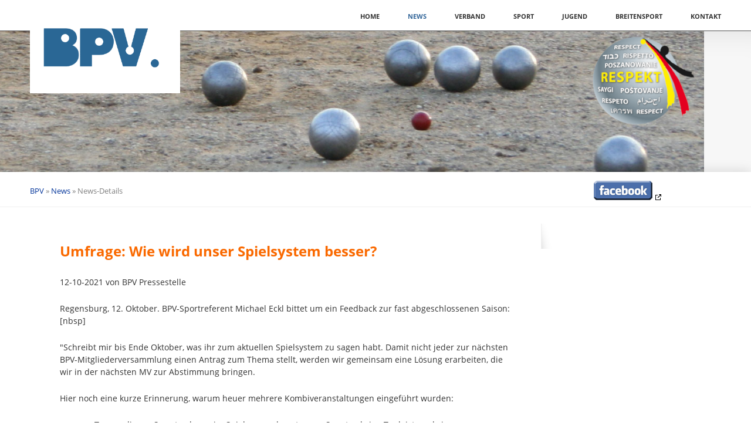

--- FILE ---
content_type: text/html; charset=UTF-8
request_url: https://www.petanque-bayern.de/news-details/umfrage-wie-wird-unser-spielsystem-besser.html
body_size: 4343
content:
<!doctype html>
<!--[if lt IE 8]>      <html class="no-js lt-ie10 lt-ie9 lt-ie8" lang="de"> <![endif]-->
<!--[if IE 8]>         <html class="no-js lt-ie10 lt-ie9" lang="de"> <![endif]-->
<!--[if IE 9]>         <html class="no-js lt-ie10" lang="de"> <![endif]-->
<!--[if gt IE 9]><!--> <html class="no-js" lang="de"> <!--<![endif]-->
<head>

	<meta charset="UTF-8">
	<meta http-equiv="X-UA-Compatible" content="IE=edge,chrome=1">

	<title>Umfrage: Wie wird unser Spielsystem besser? - BPV</title>

	<base href="https://www.petanque-bayern.de/">

		
	<meta name="robots" content="index,follow">
	<meta name="description" content="Regensburg, 12. Oktober. BPV-Sportreferent Michael Eckl bittet um ein Feedback zur fast abgeschlossenen Saison:[nbsp]
&quot;Schreibt mir bis Ende Oktober, was ihr zum aktuellen Spielsystem zu sagen habt. Damit nicht jeder zur nächsten BPV-Mitgliederversammlung einen Antrag zum Thema stellt, werden wir gemeinsam eine Lösung erarbeiten, die wir in der nächsten MV zur Abstimmung bringen.
Hier noch eine kurze Erinnerung, warum heuer mehrere Kombiveranstaltungen eingeführt wurden:
Teams, die am Samstag lange im Spiel waren, konnten am Sonntag keine Topleistung bringen
Es war schwierig, Ausrichter für eine zweitägige Veranstaltung zu finden
Wegen zu geringer Teilnehmerzahlen fanden manche Qualis nicht statt
Es sollte auch Boule-freie Sonntage für die Familie geben.
Übrigens: Man darf sich auch zu Wort melden, wenn man mit etwas zufrieden war.&quot;
E-Mails bitte an: sport@petanque-bayern.de
[nbsp]">
	<meta name="keywords" content="">
	<meta name="generator" content="Contao Open Source CMS">

	<meta name="viewport" content="width=device-width,initial-scale=1">

	<link rel="shortcut icon" type="image/x-icon" href="files/vision/favicon.ico">
	<link rel="apple-touch-icon" href="files/vision/apple-touch-icon.png">

	<script src="files/vision/js/modernizr-2.6.2.min.js"></script>

	<link rel="stylesheet" href="/assets/css/colorbox.min.css,main.css,webfonts-petanque.css,custom.css-f8fb8168.css">		<script src="/assets/js/jquery.min.js-c31f118d.js"></script>
</head>
<body id="top" class="{{ua::class|attr}} vision-sidebar-right">
	<!--[if lt IE 8]>
		<p class="chromeframe">You are using an outdated browser. <a href="https://browsehappy.com/">Upgrade your browser today</a> or <a href="https://www.google.com/chromeframe/?redirect=true">install Google Chrome Frame</a> to better experience this site.</p>
	<![endif]-->
	<header>
<!-- indexer::stop -->
      <p id="logo"><a href="./"><img src="files/2015/home/LogoBPV_web2015.gif" alt="Logo" /></a></p>
<!-- indexer::continue -->
					
<!-- indexer::stop -->
<nav class="mod_navigation block" id="nav-main">

  
  <a href="/news-details/umfrage-wie-wird-unser-spielsystem-besser.html#skipNavigation16" class="invisible">Navigation überspringen</a>

  <ul>
						<li>
				<a href="/" title="Home">Home</a>
							</li>
								<li class="trail">
				<a href="/news-list.html" title="News" class="trail">News</a>
							</li>
								<li class="submenu">
				<a href="/verband.html" title="Verband" class="submenu">Verband</a>
				<ul>
						<li>
				<a href="/praesidium.html" title="Präsidium">Präsidium</a>
							</li>
								<li>
				<a href="/geschaeftsstelle.html" title="Geschäftsstelle">Geschäftsstelle</a>
							</li>
								<li>
				<a href="/beauftragte.html" title="Beauftragte">Beauftragte</a>
							</li>
								<li>
				<a href="/dokumente.html" title="Dokumente">Dokumente</a>
							</li>
								<li>
				<a href="/aufnahmeantrag.html" title="Mitgliedschaft">Mitgliedschaft</a>
							</li>
								<li>
				<a href="/archiv.html" title="Archiv">Archiv</a>
							</li>
			</ul>
			</li>
								<li class="submenu">
				<a href="/sport.html" title="Sport" class="submenu">Sport</a>
				<ul>
						<li>
				<a href="/turniere.html" title="Turniere">Turniere</a>
							</li>
								<li>
				<a href="/liga-161.html" title="Liga">Liga</a>
							</li>
								<li>
				<a href="/pokal.html" title="Pokal">Pokal</a>
							</li>
								<li>
				<a href="/bm-173.html" title="BM / Quali / DM">BM / Quali / DM</a>
							</li>
								<li>
				<a href="/kader-183.html" title="Kader">Kader</a>
							</li>
								<li>
				<a href="/rangliste.html" title="Rangliste">Rangliste</a>
							</li>
								<li>
				<a href="/schiedsrichter.html" title="Schiedsrichter">Schiedsrichter</a>
							</li>
								<li>
				<a href="/trainer.html" title="Trainer">Trainer</a>
							</li>
			</ul>
			</li>
								<li class="submenu">
				<a href="/jugend.html" title="Jugend" class="submenu">Jugend</a>
				<ul>
						<li>
				<a href="/aktuelles-jugendbereich.html" title="Aktuelles">Aktuelles</a>
							</li>
								<li>
				<a href="/jugendausschuss.html" title="Jugendausschuss">Jugendausschuss</a>
							</li>
								<li>
				<a href="/jugendkader.html" title="jugendkader">Jugendkader</a>
							</li>
								<li>
				<a href="/jugendliga.html" title="Jugendliga">Jugendliga</a>
							</li>
								<li>
				<a href="/termine.html" title="Termine">Termine</a>
							</li>
								<li>
				<a href="/sonstiges.html" title="Sonstiges">Sonstiges</a>
							</li>
								<li>
				<a href="/jugendarchiv.html" title="Jugendarchiv">Jugendarchiv</a>
							</li>
			</ul>
			</li>
								<li class="submenu">
				<a href="/breitensport.html" title="Breitensport" class="submenu">Breitensport</a>
				<ul>
						<li>
				<a href="/breitensport/berichte-breitensport.html" title="Berichte Breitensport">Berichte Breitensport</a>
							</li>
								<li>
				<a href="/pokal.html" title="Pokal">Pokal</a>
							</li>
								<li>
				<a href="/dpv-sportabzeichen.html" title="DPV Sportabzeichen">DPV Sportabzeichen</a>
							</li>
			</ul>
			</li>
								<li class="submenu">
				<a href="/kontakt-75.html" title="Kontakt" class="submenu">Kontakt</a>
				<ul>
						<li>
				<a href="/vereine.html" title="Vereine">Vereine</a>
							</li>
								<li>
				<a href="/landkarte.html" title="Landkarte">Landkarte</a>
							</li>
								<li>
				<a href="/boulehallen.html" title="Boulehallen">Boulehallen</a>
							</li>
								<li>
				<a href="/links.html" title="Links">Links</a>
							</li>
								<li>
				<a href="/presse.html" title="Presse">Presse</a>
							</li>
								<li>
				<a href="/suche.html" title="Suche">Suche</a>
							</li>
			</ul>
			</li>
			</ul>

  <span id="skipNavigation16" class="invisible"></span>

</nav>
<!-- indexer::continue -->

<!-- indexer::stop -->
<nav class="mod_navigation block">

  
  <a href="/news-details/umfrage-wie-wird-unser-spielsystem-besser.html#skipNavigation17" class="invisible">Navigation überspringen</a>

  <select id="nav-main-mobile" class="tl_chosen chzn-done">
			<option value="/" class="">
			 Home		</option>
					<option value="/news-list.html" class="trail">
			 News		</option>
					<option value="/verband.html" class="submenu">
			 Verband		</option>
					<option value="/praesidium.html" class="">
			– Präsidium		</option>
					<option value="/geschaeftsstelle.html" class="">
			– Geschäftsstelle		</option>
					<option value="/beauftragte.html" class="">
			– Beauftragte		</option>
					<option value="/dokumente.html" class="">
			– Dokumente		</option>
					<option value="/aufnahmeantrag.html" class="">
			– Mitgliedschaft		</option>
					<option value="/archiv.html" class="submenu">
			– Archiv		</option>
					<option value="/jahresrueckblicke.html" class="">
			–– Jahresrückblicke		</option>
					<option value="/vorstand.html" class="">
			–– Vorstand		</option>
					<option value="/bayerische-meister.html" class="">
			–– Bayerische Meister		</option>
					<option value="/bpv-cup.html" class="">
			–– BPV Cup		</option>
					<option value="/praesidenten_cup.html" class="">
			–– Präsidenten_Cup		</option>
					<option value="/mannschaftsmeister.html" class="">
			–– Mannschaftsmeister		</option>
					<option value="/bundesliga.html" class="">
			–– Bundesliga		</option>
					<option value="/deutsche-meisterschaften.html" class="">
			–– Deutsche Meisterschaften		</option>
					<option value="/laenderpokal.html" class="">
			–– Länderpokal		</option>
					<option value="/laendervergleich.html" class="">
			–– Ländervergleich		</option>
					<option value="/jugend-laendermasters.html" class="">
			–– Jugend-Ländermasters		</option>
					<option value="/turnierberichte.html" class="">
			–– Turnierberichte		</option>
							<option value="/sport.html" class="submenu">
			 Sport		</option>
					<option value="/turniere.html" class="submenu">
			– Turniere		</option>
					<option value="/turniere/materialien.html" class="">
			–– Materialien		</option>
						<option value="/liga-161.html" class="submenu">
			– Liga		</option>
					<option value="/bundesliga-162.html" class="">
			–– Bundesliga		</option>
					<option value="/bayernliga.html" class="">
			–– Bayernliga		</option>
					<option value="/ll-nord-164.html" class="">
			–– LL Nord		</option>
					<option value="/ll-s%C3%BCd.html" class="">
			–– LL Süd		</option>
					<option value="/unterfranken-166.html" class="">
			–– Unterfranken		</option>
					<option value="/mittelfrankenoberfranken.html" class="">
			–– Mittel-/Oberfranken		</option>
					<option value="/ostbayern-169.html" class="">
			–– Ostbayern		</option>
					<option value="/suedbayern.html" class="">
			–– Südbayern		</option>
						<option value="/pokal.html" class="">
			– Pokal		</option>
					<option value="/bm-173.html" class="submenu">
			– BM / Quali / DM		</option>
					<option value="/bm-doublette-2015.html" class="">
			–– Doublette		</option>
					<option value="/bm-triplette.html" class="">
			–– Triplette		</option>
					<option value="/bm-mixte.html" class="">
			–– Mixte		</option>
					<option value="/bm-tete.html" class="">
			–– Tête á tête / Tireur		</option>
					<option value="/bm-55.html" class="">
			–– 55+ Triplette		</option>
					<option value="/bm-frauen.html" class="">
			–– Frauen Triplette / Tireur		</option>
						<option value="/kader-183.html" class="">
			– Kader		</option>
					<option value="/rangliste.html" class="">
			– Rangliste		</option>
					<option value="/schiedsrichter.html" class="">
			– Schiedsrichter		</option>
					<option value="/trainer.html" class="">
			– Trainer		</option>
						<option value="/jugend.html" class="submenu">
			 Jugend		</option>
					<option value="/aktuelles-jugendbereich.html" class="">
			– Aktuelles		</option>
					<option value="/jugendausschuss.html" class="">
			– Jugendausschuss		</option>
					<option value="/jugendkader.html" class="">
			– Jugendkader		</option>
					<option value="/jugendliga.html" class="">
			– Jugendliga		</option>
					<option value="/termine.html" class="">
			– Termine		</option>
					<option value="/sonstiges.html" class="">
			– Sonstiges		</option>
					<option value="/jugendarchiv.html" class="">
			– Jugendarchiv		</option>
						<option value="/breitensport.html" class="submenu">
			 Breitensport		</option>
					<option value="/breitensport/berichte-breitensport.html" class="">
			– Berichte Breitensport		</option>
					<option value="/pokal.html" class="">
			– Pokal		</option>
					<option value="/dpv-sportabzeichen.html" class="">
			– DPV Sportabzeichen		</option>
						<option value="/kontakt-75.html" class="submenu">
			 Kontakt		</option>
					<option value="/vereine.html" class="">
			– Vereine		</option>
					<option value="/landkarte.html" class="">
			– Landkarte		</option>
					<option value="/boulehallen.html" class="">
			– Boulehallen		</option>
					<option value="/links.html" class="">
			– Links		</option>
					<option value="/presse.html" class="submenu">
			– Presse		</option>
					<option value="/interviews.html" class="">
			–– Interviews		</option>
						<option value="/suche.html" class="">
			– Suche		</option>
				</select>
  <span id="skipNavigation17" class="invisible"></span>

</nav>
<!-- indexer::continue -->
			</header>
	<section id="image-main">
			

  <div class="mod_article block" id="article-182">
    
          


        <div class="content-image">            
                                <figure>
                                                                                                                    <img src="/assets/images/a/Tagline-kugeln_RespektR-djpsf7ntfjagnde.png" alt width="1440" height="300">
            
                                        
                    
                                        </figure>
            </div>



    
      </div>

		</section>
	<div id="wrapper">
			<div id="content-top-bar">
			
<!-- indexer::stop -->
<nav class="mod_breadcrumb block" id="breadcrumbs" aria-label="Breadcrumb">

        
  
<a href="/" title="BPV">BPV</a> » 
<a href="/news-list.html" title="News">News</a> » 
<b>News-Details</b>


</nav>
<!-- indexer::continue -->

			<a href="https://www.facebook.com/pages/Boule-in-Bayern/108162845945992?ref=ts&fref=ts" class="button1" target="_blank"><img src="https://www.petanque-bayern.de/files/vision/img/facebook.png" alt="facebook" /></a>
		</div>
				<section role="main" id="content">
			

  <div class="mod_article block" id="article-142">
    
          
<div class="mod_newsreader block">

<div class="layout_full block">

  <h1>Umfrage: Wie wird unser Spielsystem besser?</h1>

      <p class="info"><time datetime="2021-10-12T10:46:00+02:00">12-10-2021</time> von BPV Pressestelle</p>
  
  
      <div class="ce_text block">
              <p>Regensburg, 12. Oktober. BPV-Sportreferent Michael Eckl bittet um ein Feedback zur fast abgeschlossenen Saison:<span class="Apple-converted-space">[nbsp]</span></p>
<p>"Schreibt mir bis Ende Oktober, was ihr zum aktuellen Spielsystem zu sagen habt. Damit nicht jeder zur nächsten BPV-Mitgliederversammlung einen Antrag zum Thema stellt, werden wir gemeinsam eine Lösung erarbeiten, die wir in der nächsten MV zur Abstimmung bringen.</p>
<p>Hier noch eine kurze Erinnerung, warum heuer mehrere Kombiveranstaltungen eingeführt wurden:</p>
<ul>
<li>Teams, die am Samstag lange im Spiel waren, konnten am Sonntag keine Topleistung bringen</li>
<li><span style="font-size: 0.875rem;">Es war schwierig, Ausrichter für eine zweitägige Veranstaltung zu finden</span></li>
<li><span style="font-size: 0.875rem;">Wegen zu geringer Teilnehmerzahlen fanden manche Qualis nicht statt</span></li>
<li><span style="font-size: 0.875rem;">Es sollte auch Boule-freie Sonntage für die Familie geben.</span></li>
</ul>
<p>Übrigens: Man darf sich auch zu Wort melden, wenn man mit etwas zufrieden war."</p>
<p>E-Mails bitte an: &#115;&#x70;&#111;&#x72;&#116;&#x40;&#112;&#x65;&#116;&#x61;&#110;&#x71;&#117;&#x65;&#45;&#x62;&#97;&#x79;&#101;&#x72;&#110;&#x2E;&#100;&#x65;</p>
<p>[nbsp]</p>      
      
          </div>
  
  
</div>


<!-- indexer::stop -->
  <p class="back"><a href="/news-list.html" title="News">Zur Newsübersicht</a></p>
<!-- indexer::continue -->

</div>
    
      </div>

		</section>
			<aside id="sidebar-secondary" class="sidebar">
			

  <div class="mod_article block" id="article-163">
    
              
      </div>

		</aside>
		</div>
	<footer>
		<div id="footer-content">
			
<section class="footer-column footer-column-3">	
  <h1>Kontaktformular</h1>
  <div class="button-wrap">
	<a href="/kontakt-75.html" class="button">Kontaktiere uns</a>  
  </div>
</section>
<section class="footer-column footer-column-3">
  <h1>Mitglieder können sich hier anmelden</h1>
	<ul class="social-list2">
		<li>
<!-- indexer::stop -->
<div class="anmeldung">
  <a href="/anmelden.html">Zur Anmeldung</a>
</div>
<!-- indexer::continue --></li>
        <li></li>		
	</ul>
</section>		</div>
		<nav id="nav-footer">
					
<!-- indexer::stop -->
<nav class="mod_customnav block" id="nav-footer">

  
  <a href="/news-details/umfrage-wie-wird-unser-spielsystem-besser.html#skipNavigation12" class="invisible">Navigation überspringen</a>

  <ul>
			<li>
			<a href="/" title="Home">Home</a>
					</li>
			<li class="trail">
			<a href="/news-list.html" title="News" class="trail">News</a>
					</li>
			<li>
			<a href="/verband.html" title="Verband">Verband</a>
					</li>
			<li>
			<a href="/sport.html" title="Sport">Sport</a>
					</li>
			<li>
			<a href="/kontakt-75.html" title="Kontakt">Kontakt</a>
					</li>
			<li>
			<a href="/impressum.html" title="Impressum">Impressum</a>
					</li>
			<li>
			<a href="/datenschutz.html" title="Datenschutz">Datenschutz</a>
					</li>
			<li>
			<a href="/sitemap-103.html" title="Sitemap">Sitemap</a>
					</li>
	</ul>

  <span id="skipNavigation12" class="invisible"></span>

</nav>
<!-- indexer::continue -->
				</nav>
		<div id="footer-info">
			<p>
							</p>
		</div>
	</footer>

	<script src="files/vision/js/script.js"></script>
	
<script src="/assets/jquery-ui/js/jquery-ui.min.js?v=1.13.2"></script>
<script>
  jQuery(function($) {
    $(document).accordion({
      // Put custom options here
      heightStyle: 'content',
      header: '.toggler',
      collapsible: true,
      active: false,
      create: function(event, ui) {
        ui.header.addClass('active');
        $('.toggler').attr('tabindex', 0);
      },
      activate: function(event, ui) {
        ui.newHeader.addClass('active');
        ui.oldHeader.removeClass('active');
        $('.toggler').attr('tabindex', 0);
      }
    });
  });
</script>

<script src="/assets/colorbox/js/colorbox.min.js?v=1.6.4.2"></script>
<script>
  jQuery(function($) {
    $('a[data-lightbox]').map(function() {
      $(this).colorbox({
        // Put custom options here
        loop: false,
        rel: $(this).attr('data-lightbox'),
        maxWidth: '95%',
        maxHeight: '95%'
      });
    });
  });
</script>

</body>
</html>


--- FILE ---
content_type: application/javascript
request_url: https://www.petanque-bayern.de/files/vision/js/script.js
body_size: 697
content:
// must be loaded at the end of the body element
(function(){
	var addEvent = function(element, event, func){
			if(element.addEventListener){
				element.addEventListener(event, func, false);
			}
			else{
				element.attachEvent('on'+event, func);
			}
		},
		eventPreventDefault = function(event){
			event = event || window.event;
			if (!event) {
				return;
			}
			if(event.preventDefault){
				event.preventDefault();
			}
			else{
				event.returnValue = false;
			}
		},
		navMain = document.getElementById('nav-main'),
		navMainMobile = document.getElementById('nav-main-mobile'),
		navMainLis, i, element, navMainTouched, touchUsed;

	// Edge dropdown touch fix
	if(navMain && navMain.getElementsByTagName('ul').length){
		navMainLis = navMain.getElementsByTagName('ul')[0].childNodes;
		for(i = 0; i < navMainLis.length; i++){
			if(navMainLis[i].nodeName && navMainLis[i].nodeName.toLowerCase() === 'li' && navMainLis[i].querySelector('ul,.mega-dropdown')){
				element = navMainLis[i].getElementsByTagName('a');
				if(element && (element = element[0])){
					element.setAttribute('aria-haspopup', 'true');
				}
			}
		}
	}

	// Dropdown fix for all touch devices
	if(window.Modernizr && Modernizr.touch && window.matchMedia && matchMedia('(min-width: 901px)').matches){
		if(navMain && navMain.getElementsByTagName('ul').length){
			// devices supporting touch events may not mean touch input is used
			// e.g. touch enabled laptops running Windows 8
			addEvent(navMain, 'touchstart', function(event) {
				touchUsed = true;
			});
			navMainLis = navMain.getElementsByTagName('ul')[0].childNodes;
			for(i = 0; i < navMainLis.length; i++){
				if(navMainLis[i].nodeName && navMainLis[i].nodeName.toLowerCase() === 'li' && navMainLis[i].querySelector('ul,.mega-dropdown')){
					element = navMainLis[i].getElementsByTagName('a');
					if(element && (element = element[0])){
						addEvent(element, 'click', function(event){
							if(navMainTouched !== this && touchUsed){
								navMainTouched = this;
								eventPreventDefault(event);
							}
						});
					}
				}
			}
		}
	}

	if(navMainMobile){
		addEvent(navMainMobile, 'change', function(){
			// Bugfix for IE to follow the base tag correctly
			var link = document.createElement('a');
			link.href = navMainMobile.value;
			document.location.href = ''+link.href;
		});
		if (navMainMobile.querySelector && !navMainMobile.querySelector('option[selected]')) {
			var activeOptions = navMainMobile.querySelectorAll('option.active,option.trail');
			if (activeOptions.length) {
				activeOptions[activeOptions.length - 1].selected = true;
			}
		}
	}
})();
